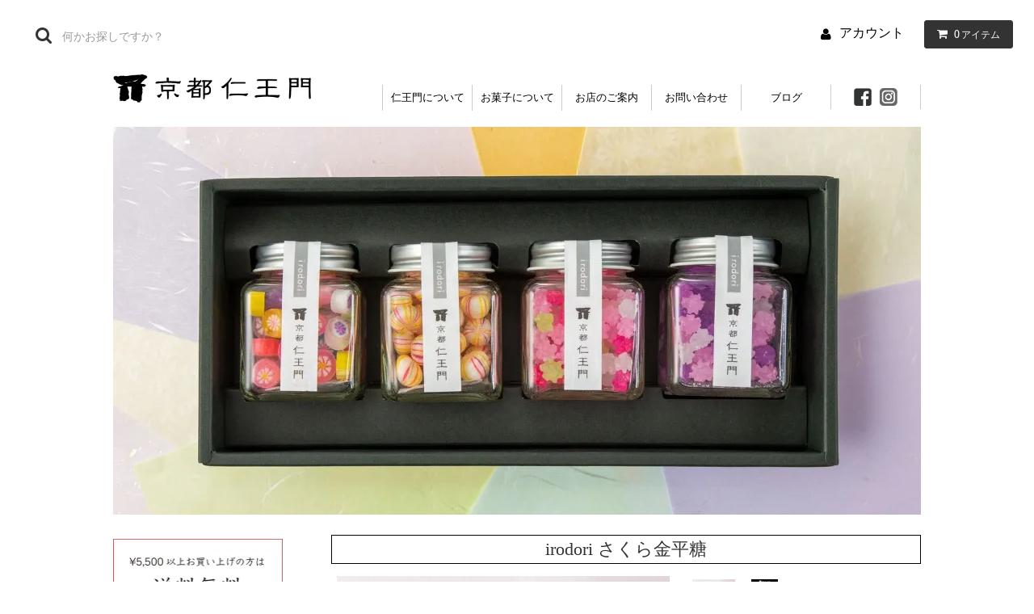

--- FILE ---
content_type: text/html; charset=EUC-JP
request_url: https://kyoto-niomon.com/?pid=162853097
body_size: 11940
content:
<!DOCTYPE html PUBLIC "-//W3C//DTD XHTML 1.0 Transitional//EN" "http://www.w3.org/TR/xhtml1/DTD/xhtml1-transitional.dtd">
<html xmlns:og="http://ogp.me/ns#" xmlns:fb="http://www.facebook.com/2008/fbml" xmlns:mixi="http://mixi-platform.com/ns#" xmlns="http://www.w3.org/1999/xhtml" xml:lang="ja" lang="ja" dir="ltr">
<head>
<meta http-equiv="content-type" content="text/html; charset=euc-jp" />
<meta http-equiv="X-UA-Compatible" content="IE=edge,chrome=1" />
<title>irodori さくら金平糖 - 和菓子 京都仁王門｜ぬれ八ッ橋あうん餅　お土産・ご進物・お取り寄せに</title>
<meta name="Keywords" content="irodori さくら金平糖,八ッ橋, 京都土産, お取り寄せ, 京都和菓子, あうん餅, Japanese sweets" />
<meta name="Description" content="京都 仁王門のあうん餅。八ッ橋など京都和菓子のお土産なら当店へ。お取り寄せも可能ですので是非ご利用ください。" />
<meta name="Author" content="京都仁王門" />
<meta name="Copyright" content="京都仁王門" />
<meta http-equiv="content-style-type" content="text/css" />
<meta http-equiv="content-script-type" content="text/javascript" />
<link rel="stylesheet" href="https://kyoto-niomon.com/css/framework/colormekit.css" type="text/css" />
<link rel="stylesheet" href="https://kyoto-niomon.com/css/framework/colormekit-responsive.css" type="text/css" />
<link rel="stylesheet" href="https://img07.shop-pro.jp/PA01389/730/css/4/index.css?cmsp_timestamp=20260110214028" type="text/css" />

<link rel="alternate" type="application/rss+xml" title="rss" href="https://kyoto-niomon.com/?mode=rss" />
<link rel="shortcut icon" href="https://img07.shop-pro.jp/PA01389/730/favicon.ico?cmsp_timestamp=20251130181334" />
<script type="text/javascript" src="//ajax.googleapis.com/ajax/libs/jquery/1.11.0/jquery.min.js" ></script>
<meta property="og:title" content="irodori さくら金平糖 - 和菓子 京都仁王門｜ぬれ八ッ橋あうん餅　お土産・ご進物・お取り寄せに" />
<meta property="og:description" content="京都 仁王門のあうん餅。八ッ橋など京都和菓子のお土産なら当店へ。お取り寄せも可能ですので是非ご利用ください。" />
<meta property="og:url" content="https://kyoto-niomon.com?pid=162853097" />
<meta property="og:site_name" content="和菓子 京都仁王門｜ぬれ八ッ橋あうん餅　お土産・ご進物・お取り寄せに" />
<meta property="og:image" content="https://img07.shop-pro.jp/PA01389/730/product/162853097.jpg?cmsp_timestamp=20220729133123"/>
<meta property="og:type" content="product" />
<meta property="product:price:amount" content="540" />
<meta property="product:price:currency" content="JPY" />
<meta property="product:product_link" content="https://kyoto-niomon.com?pid=162853097" />
<!-- Global site tag (gtag.js) - Google Analytics -->
<script async src="https://www.googletagmanager.com/gtag/js?id=UA-196728739-1"></script>
<script>
  window.dataLayer = window.dataLayer || [];
  function gtag(){dataLayer.push(arguments);}
  gtag('js', new Date());

  gtag('config', 'UA-196728739-1');
</script>
<meta name="viewport" content="width=device-width, initial-scale=1, maximum-scale=1, user-scalable=no">
<meta name="format-detection" content="telephone=no">
<link href="https://file002.shop-pro.jp/PA01389/730/style.css" rel="stylesheet" type="text/css">
<link rel="apple-touch-icon" href="https://file002.shop-pro.jp/PA01389/730/images/icon.jpg">
<script type="text/javascript" src="https://file002.shop-pro.jp/PA01389/730/js/smoothScroll.js"></script>
<script type="text/javascript" src="https://ajax.googleapis.com/ajax/libs/jquery/1.8.2/jquery.min.js"></script>
<script type="text/javascript" src="https://file002.shop-pro.jp/PA01389/730/bxslider/jquery.bxslider.js"></script>
<link href="https://file002.shop-pro.jp/PA01389/730/bxslider/jquery.bxslider.css" rel="stylesheet" />
<script type="text/javascript">
  // スライドショー
$(document).ready(function(){
$('.bxslider').bxSlider({
  mode: 'fade',
  pager: false,
  auto: true,
  controls: false,
  pause: 10,
  speed: 2000
});
});
  // SP追随メニュー（開閉）
$(function(){
    $('.subMenu').hide();
    //
    $('#menu .archive').click(function(e){     
        $('+ul.subMenu',this).slideToggle();
    });
});
</script>
<script>
  (function(i,s,o,g,r,a,m){i['GoogleAnalyticsObject']=r;i[r]=i[r]||function(){
  (i[r].q=i[r].q||[]).push(arguments)},i[r].l=1*new Date();a=s.createElement(o),
  m=s.getElementsByTagName(o)[0];a.async=1;a.src=g;m.parentNode.insertBefore(a,m)
  })(window,document,'script','https://www.google-analytics.com/analytics.js','ga');

  ga('create', 'UA-91923102-1', 'auto');
  ga('send', 'pageview');

</script>
<meta name="google-site-verification" content="2ljwdk4ZwiVsLQeRIJ4Ba5KpTroB8LSsiybzKUR_75s" />
<script>
  var Colorme = {"page":"product","shop":{"account_id":"PA01389730","title":"\u548c\u83d3\u5b50 \u4eac\u90fd\u4ec1\u738b\u9580\uff5c\u306c\u308c\u516b\u30c3\u6a4b\u3042\u3046\u3093\u9905\u3000\u304a\u571f\u7523\u30fb\u3054\u9032\u7269\u30fb\u304a\u53d6\u308a\u5bc4\u305b\u306b"},"basket":{"total_price":0,"items":[]},"customer":{"id":null},"inventory_control":"none","product":{"shop_uid":"PA01389730","id":162853097,"name":"irodori \u3055\u304f\u3089\u91d1\u5e73\u7cd6","model_number":"","stock_num":null,"sales_price":540,"sales_price_including_tax":540,"variants":[],"category":{"id_big":2625440,"id_small":0},"groups":[],"members_price":540,"members_price_including_tax":540}};

  (function() {
    function insertScriptTags() {
      var scriptTagDetails = [];
      var entry = document.getElementsByTagName('script')[0];

      scriptTagDetails.forEach(function(tagDetail) {
        var script = document.createElement('script');

        script.type = 'text/javascript';
        script.src = tagDetail.src;
        script.async = true;

        if( tagDetail.integrity ) {
          script.integrity = tagDetail.integrity;
          script.setAttribute('crossorigin', 'anonymous');
        }

        entry.parentNode.insertBefore(script, entry);
      })
    }

    window.addEventListener('load', insertScriptTags, false);
  })();
</script>
<script async src="https://zen.one/analytics.js"></script>
</head>
<body>
<meta name="colorme-acc-payload" content="?st=1&pt=10029&ut=162853097&at=PA01389730&v=20260117062447&re=&cn=3080c04e8e64ae96684a396092fbeb60" width="1" height="1" alt="" /><script>!function(){"use strict";Array.prototype.slice.call(document.getElementsByTagName("script")).filter((function(t){return t.src&&t.src.match(new RegExp("dist/acc-track.js$"))})).forEach((function(t){return document.body.removeChild(t)})),function t(c){var r=arguments.length>1&&void 0!==arguments[1]?arguments[1]:0;if(!(r>=c.length)){var e=document.createElement("script");e.onerror=function(){return t(c,r+1)},e.src="https://"+c[r]+"/dist/acc-track.js?rev=3",document.body.appendChild(e)}}(["acclog001.shop-pro.jp","acclog002.shop-pro.jp"])}();</script><link rel="stylesheet" href="https://img.shop-pro.jp/tmpl_js/81/font-awesome/css/font-awesome.min.css">
<script src="https://img.shop-pro.jp/tmpl_js/81/smoothscroll.js"></script>
<script src="https://img.shop-pro.jp/tmpl_js/81/jquery.ah-placeholder.js"></script>
<script src="https://img.shop-pro.jp/tmpl_js/81/utility.index.js"></script>

<div id="wrapper" class="wrapper">
  <div id="header" class="header__section container">
    <div class="clearfix">
      <form action="https://kyoto-niomon.com/" method="GET" class="header-search">
        <input type="hidden" name="mode" value="srh" />
        <i class="fa fa-search fa-lg fa-fw"></i>
        <input type="text" name="keyword" placeholder="何かお探しですか？" class="header-search__box" />
      </form>
      <ul class="header-tools fa-ul">
        <li class="header-tools__unit">
          <a href="https://kyoto-niomon.com/?mode=myaccount"><i class="fa fa-user fa-li"></i>アカウント</a>
        </li>
                <li class="header-tools__unit header-tools__unit-cart">
          <a href="https://kyoto-niomon.com/cart/proxy/basket?shop_id=PA01389730&shop_domain=kyoto-niomon.com" class="btn btn-primary header-tools__btn">
            <i class="fa fa-shopping-cart fa-li"></i>
            <span class="header-tools__count">0</span>アイテム
          </a>
        </li>
      </ul>
    </div>
  </div>

<header>
  <div id="head" class="clearfix">
    <div id="head01">
      <h1><a href="https://kyoto-niomon.com/" title="お歳暮・お中元・記念日のお祝い事に、またお供えとして一度食べたら忘れられない京都の和菓子が盛り沢山。"><img src="https://file002.shop-pro.jp/PA01389/730/images/cmn/logo.jpg" alt="八ッ橋のお取り寄せ・お土産には京都仁王門"></a></h1>
    </div>
    <nav id="nav02" class="clearfix">
      <a href="https://kyoto-niomon.com/?mode=f1">仁王門について</a>
      <a href="https://kyoto-niomon.com/?mode=f2">お菓子について</a>
      <a href="https://kyoto-niomon.com/?mode=f3">お店のご案内</a>
      <a href="https://kyoto-niomon.shop-pro.jp/customer/inquiries/new">お問い合わせ</a>	
      <a href="http://ameblo.jp/kyoto-niomon/" target="_blank">ブログ</a>
      <a href="https://www.facebook.com/%E4%BA%AC%E9%83%BD-%E4%BB%81%E7%8E%8B%E9%96%80-1935069466723125/" target="_blank"><img src="https://file002.shop-pro.jp/PA01389/730/images/cmn/facebook.jpg" alt="facegook" width="22"></a>
      <a href="https://www.instagram.com/saryo.kyoto.niomon/#" target="_blank"><img src="https://file002.shop-pro.jp/PA01389/730/images/cmn/instagram.jpg" alt="instagram" width="22"></a>
    </nav>
  </div>

  <nav id="nav01">
    <ul id="menu">
      <li>
        <div class="archive"><div class="logo"><h1><img src="https://file002.shop-pro.jp/PA01389/730/images/cmn/logo.jpg" alt="お歳暮・お中元・記念日のお祝い事に、またお供えとして一度食べたら忘れられない京都の和菓子が盛り沢山。"></h1></div></div>
        <ul class="subMenu">
          <li><a href="https://kyoto-niomon.com/">ホーム</a></li>
          <li><a href="https://kyoto-niomon.com/?mode=f1">仁王門について</a></li>
          <li><a href="https://kyoto-niomon.com/?mode=f2">お菓子について</a></li>
          <li><a href="https://kyoto-niomon.com/?mode=f3">お店のご案内</a></li>
          <li><a href="https://kyoto-niomon.shop-pro.jp/customer/inquiries/new">お問い合わせ</a></li>
          <li><a href="http://ameblo.jp/kyoto-niomon/" target="_blank">ブログ</a></li>
          <li><a href="https://www.facebook.com/%E4%BA%AC%E9%83%BD-%E4%BB%81%E7%8E%8B%E9%96%80-1935069466723125/" target="_blank"><img src="https://file002.shop-pro.jp/PA01389/730/images/cmn/facebook.jpg" alt="facegook" width="22"></a></li>
          <li><a href="https://www.instagram.com/kyoto.niomon/" target="_blank"><img src="https://file002.shop-pro.jp/PA01389/730/images/cmn/instagram.jpg" alt="instagram" width="22"></a></li>
        </ul>
      </li>
    </ul>
  </nav>
</header>


	
                  <div id="main_image">
      <img src="https://img07.shop-pro.jp/PA01389/730/etc/irodori_1000-480.jpg?cmsp_timestamp=20221004172653" alt="irodori">
    </div>
      
      	
  <div id="main">


    <div id="section" class="clearfix mar-b--60">
<div id="article">
      <div id="contents" class="contents__section">
        <script src="https://img.shop-pro.jp/tmpl_js/81/utility.product.js"></script>

<div class="section__block product__section">
      <h2 class="section__title-h2 product__name">
      irodori さくら金平糖
          </h2>


    <form name="product_form" method="post" action="https://kyoto-niomon.com/cart/proxy/basket/items/add">
      <div class="product__image row">
        <div class="product__image-main col col-lg-7">
                      <img src="https://img07.shop-pro.jp/PA01389/730/product/162853097.jpg?cmsp_timestamp=20220729133123" class="image__main" alt="" />
                  </div>
                  <div class="product__image-thumb col col-lg-5">
            <ul class="row">
                              <li class="col col-lg-3">
                  <img src="https://img07.shop-pro.jp/PA01389/730/product/162853097.jpg?cmsp_timestamp=20220729133123" class="image__thumb" />
                </li>
                                                                                            <li class="col col-lg-3">
                    <img src="https://img07.shop-pro.jp/PA01389/730/product/162853097_o2.jpg?cmsp_timestamp=20220729133123" class="image__thumb" />
                  </li>
                                                                                                                                                                                                                                                                                                                                                                                                                                                                                                                                                                                                                                                                                                                                                                                                                                                                                                                                                                                                                                                                                                                                                                                                                                                                                                                                                                                                                                                                                                            </ul>
          </div>
              </div>
      <div class="product__guide row">
        <div class="product__prices col col-lg-7">
          <p class="product__price-part">
                          <span class="product__price">540円(税込)</span>
                      </p>
                                      </div>
        <div class="product__info col col-lg-5">
          <ul class="product__social-list unstyled mar-b--20">
            <li>
              <div class="line-it-button" data-lang="ja" data-type="share-a" data-ver="3"
                         data-color="default" data-size="small" data-count="false" style="display: none;"></div>
                       <script src="https://www.line-website.com/social-plugins/js/thirdparty/loader.min.js" async="async" defer="defer"></script>
              
              <a href="https://twitter.com/share" class="twitter-share-button" data-url="https://kyoto-niomon.com/?pid=162853097" data-text="" data-lang="ja" >ツイート</a>
<script charset="utf-8">!function(d,s,id){var js,fjs=d.getElementsByTagName(s)[0],p=/^http:/.test(d.location)?'http':'https';if(!d.getElementById(id)){js=d.createElement(s);js.id=id;js.src=p+'://platform.twitter.com/widgets.js';fjs.parentNode.insertBefore(js,fjs);}}(document, 'script', 'twitter-wjs');</script>
            </li>
          </ul>
          <ul class="product__related-list unstyled mar-b--20">
            <li class="product__related-list__unit">
              <a href="mailto:?subject=%E3%80%90%E5%92%8C%E8%8F%93%E5%AD%90%20%E4%BA%AC%E9%83%BD%E4%BB%81%E7%8E%8B%E9%96%80%EF%BD%9C%E3%81%AC%E3%82%8C%E5%85%AB%E3%83%83%E6%A9%8B%E3%81%82%E3%81%86%E3%82%93%E9%A4%85%E3%80%80%E3%81%8A%E5%9C%9F%E7%94%A3%E3%83%BB%E3%81%94%E9%80%B2%E7%89%A9%E3%83%BB%E3%81%8A%E5%8F%96%E3%82%8A%E5%AF%84%E3%81%9B%E3%81%AB%E3%80%91%E3%81%AE%E3%80%8Cirodori%20%E3%81%95%E3%81%8F%E3%82%89%E9%87%91%E5%B9%B3%E7%B3%96%E3%80%8D%E3%81%8C%E3%81%8A%E3%81%99%E3%81%99%E3%82%81%E3%81%A7%E3%81%99%EF%BC%81&body=%0D%0A%0D%0A%E2%96%A0%E5%95%86%E5%93%81%E3%80%8Cirodori%20%E3%81%95%E3%81%8F%E3%82%89%E9%87%91%E5%B9%B3%E7%B3%96%E3%80%8D%E3%81%AEURL%0D%0Ahttps%3A%2F%2Fkyoto-niomon.com%2F%3Fpid%3D162853097%0D%0A%0D%0A%E2%96%A0%E3%82%B7%E3%83%A7%E3%83%83%E3%83%97%E3%81%AEURL%0Ahttps%3A%2F%2Fkyoto-niomon.com%2F" class="product__related-list__link">
                <i class="fa fa-angle-left"></i>
                <span>この商品を友達に教える</span>
              </a>
            </li>
            <li class="product__related-list__unit">
              <a href="https://kyoto-niomon.shop-pro.jp/customer/products/162853097/inquiries/new" class="product__related-list__link">
                <i class="fa fa-angle-left"></i>
                <span>この商品について問い合わせる</span>
              </a>
            </li>
            <li class="product__related-list__unit">
              <a href="https://kyoto-niomon.com/?mode=cate&cbid=2625440&csid=0" class="product__related-list__link">
                <i class="fa fa-angle-left"></i>
                <span>買い物を続ける</span>
              </a>
            </li>
          </ul>
                  </div>
      </div>
              <div class="product__order">
                              
            <div class="order row">
              <dl class="init-list col col-lg-4">
                <dt class="init-list__name">
                  購入数
                </dt>
                <dd class="init-list__detail">
                                      <input type="text" name="product_num" value="1" class="init-list__detail-num" />
                    <ul class="init-list__detail-updw unstyled">
                      <li><a href="javascript:f_change_num2(document.product_form.product_num,'1',1,null);"><i class="fa fa-angle-up fa-2x"></i></a></li>
                      <li><a href="javascript:f_change_num2(document.product_form.product_num,'0',1,null);"><i class="fa fa-angle-down fa-2x"></i></a></li>
                    </ul>
                    <span class="init-list__detail-unit"></span>
                                  </dd>
              </dl>
              <ul class="order-btn-list row col col-lg-8 unstyled">
                                                                                          <li class="order-btn-list__unit col col-lg-12 disable_cartin">
                    <button type="submit" class="btn btn-primary btn__addcart btn-block">
                      <i class="fa fa-shopping-cart fa-lg"></i>
                      <span class="txt--lg">カートに入れる</span>
                    </button>
                  </li>
                                                  <li class="stock_error hide txt--md col col-lg-12"></li>
              </ul>
            </div>
          
          <ul class="related-list unstyled">
                        <li class="related-list__unit"><a href="https://kyoto-niomon.com/?mode=sk#cancel">返品について</a></li>&nbsp;|&nbsp;
            <li class="related-list__unit"><a href="https://kyoto-niomon.com/?mode=sk#info">特定商取引法に基づく表記</a></li>
          </ul>
        </div>
            <input type="hidden" name="user_hash" value="3b9e10b60bd8dac3ce8aa61cdf09da74"><input type="hidden" name="members_hash" value="3b9e10b60bd8dac3ce8aa61cdf09da74"><input type="hidden" name="shop_id" value="PA01389730"><input type="hidden" name="product_id" value="162853097"><input type="hidden" name="members_id" value=""><input type="hidden" name="back_url" value="https://kyoto-niomon.com/?pid=162853097"><input type="hidden" name="reference_token" value="143c0d71d60d416a89e77c282695d07d"><input type="hidden" name="shop_domain" value="kyoto-niomon.com">
    </form>
	

<script type="application/ld+json">
{
  "@context": "https://schema.org",
  "@type": "Product",
  "@id": "https://kyoto-niomon.com/?pid=162853097#product",
  "name": "irodori さくら金平糖",
  "image": [
    "https://img07.shop-pro.jp/PA01389/730/product/162853097.jpg?cmsp_timestamp=20220729133123"
  ],
  "description": "",
  "brand": { "@type": "Brand", "name": "和菓子 京都仁王門｜ぬれ八ッ橋あうん餅　お土産・ご進物・お取り寄せに" }
  ,
  "offers": {
    "@type": "Offer",
    "url": "https://kyoto-niomon.com/?pid=162853097",
    "availability": "https://schema.org/InStock",
    "price": "540",
    "priceCurrency": "JPY",
    "itemCondition": "https://schema.org/NewCondition"
  }
}
</script>



          <div class="product__explain">
        見て楽しい、食べて美味しい、京都仁王門の金平糖です。<br />
名称：菓子<br />
原材料名：【さくら金平糖】グラニュー等（国内製造）/香料、着色料（赤3、黄4、青1）<br />
内容量：50g<br />
賞味期限：発送日から90日（発送日を含む）<br />
保存方法：直射日光、高温多湿を避けてください。<br />
販売者：KYOEIDOカンパニー株式会社 京都市右京区嵯峨野宮ノ元町17番地5<br />
加工所：京菓苑（株）花ゆう後藤工場 京都市右京区梅津後藤町22-4<br />
<br />
開封後はなるべくお早めにお召し上がりください。<br />
<br />
<br />
※手提げ袋をご希望のお客様※<br />
手提げ袋は有料（33円/枚(税込)）となりますので、ご了承ください。<br />
<a href="http://kyoto-niomon.com/?pid=175225327">手提げ袋</a>を必要枚数カートに追加してください。<br />
<a href="http://kyoto-niomon.com/?pid=175225327"><img src="https://img07.shop-pro.jp/PA01389/730/etc_base64/QmFubmVyX2JhZw.png?cmsp_timestamp=20240519142823" width="400"></a>
      </div>
      </div>




<!--
  <div class="section__block recommend__section">
    <h2 class="section__title-h2">おすすめ商品</h2>
    <ul class="product-list recommend-list">
              <li class="product-list__unit product-list__unit-md">
          <a href="?pid=118411438" class="product-list__link">
                          <img src="https://img07.shop-pro.jp/PA01389/730/product/118411438_th.png?cmsp_timestamp=20241014184640" alt="ぬれ八ツ橋 あうん餅 1個入り" class="product-list__image" />
                      </a>
          <a href="?pid=118411438" class="product-list__name product-list__text txt--md">
            ぬれ八ツ橋 あうん餅 1個入り
          </a>
                    <p class="product-list__prices txt--md">
                                        <span class="product-list__price product-list__text">
                216円(税込)
              </span>
                                    </p>
        </li>
              <li class="product-list__unit product-list__unit-md">
          <a href="?pid=118412740" class="product-list__link">
                          <img src="https://img07.shop-pro.jp/PA01389/730/product/118412740_th.png?cmsp_timestamp=20241014184851" alt="ぬれ八ツ橋 あうん餅 5個入り" class="product-list__image" />
                      </a>
          <a href="?pid=118412740" class="product-list__name product-list__text txt--md">
            ぬれ八ツ橋 あうん餅 5個入り
          </a>
                    <p class="product-list__prices txt--md">
                                        <span class="product-list__price product-list__text">
                1,134円(税込)
              </span>
                                    </p>
        </li>
              <li class="product-list__unit product-list__unit-md">
          <a href="?pid=118421292" class="product-list__link">
                          <img src="https://img07.shop-pro.jp/PA01389/730/product/118421292_th.png?cmsp_timestamp=20241014184943" alt="ぬれ八ツ橋 あうん餅 10個入り" class="product-list__image" />
                      </a>
          <a href="?pid=118421292" class="product-list__name product-list__text txt--md">
            ぬれ八ツ橋 あうん餅 10個入り
          </a>
                    <p class="product-list__prices txt--md">
                                        <span class="product-list__price product-list__text">
                2,268円(税込)
              </span>
                                    </p>
        </li>
              <li class="product-list__unit product-list__unit-md">
          <a href="?pid=118423965" class="product-list__link">
                          <img src="https://img07.shop-pro.jp/PA01389/730/product/118423965_th.png?cmsp_timestamp=20231126161356" alt="黒柿 1個入り" class="product-list__image" />
                      </a>
          <a href="?pid=118423965" class="product-list__name product-list__text txt--md">
            黒柿 1個入り
          </a>
                    <p class="product-list__prices txt--md">
                                        <span class="product-list__price product-list__text">
                567円(税込)
              </span>
                                    </p>
        </li>
              <li class="product-list__unit product-list__unit-md">
          <a href="?pid=118423985" class="product-list__link">
                          <img src="https://img07.shop-pro.jp/PA01389/730/product/118423985_th.png?cmsp_timestamp=20231126161432" alt="黒柿 3個入り" class="product-list__image" />
                      </a>
          <a href="?pid=118423985" class="product-list__name product-list__text txt--md">
            黒柿 3個入り
          </a>
                    <p class="product-list__prices txt--md">
                                        <span class="product-list__price product-list__text">
                1,872円(税込)
              </span>
                                    </p>
        </li>
              <li class="product-list__unit product-list__unit-md">
          <a href="?pid=118424010" class="product-list__link">
                          <img src="https://img07.shop-pro.jp/PA01389/730/product/118424010_th.png?cmsp_timestamp=20231126161510" alt="黒柿 6個入り" class="product-list__image" />
                      </a>
          <a href="?pid=118424010" class="product-list__name product-list__text txt--md">
            黒柿 6個入り
          </a>
                    <p class="product-list__prices txt--md">
                                        <span class="product-list__price product-list__text">
                3,742円(税込)
              </span>
                                    </p>
        </li>
              <li class="product-list__unit product-list__unit-md">
          <a href="?pid=151675705" class="product-list__link">
                          <img src="https://img07.shop-pro.jp/PA01389/730/product/151675705_th.png?cmsp_timestamp=20231213135915" alt="生わらび餅 焙煎きなこ 1袋：8枚入り" class="product-list__image" />
                      </a>
          <a href="?pid=151675705" class="product-list__name product-list__text txt--md">
            生わらび餅 焙煎きなこ 1袋：8枚入り
          </a>
                    <p class="product-list__prices txt--md">
                                        <span class="product-list__price product-list__text">
                302円(税込)
              </span>
                                    </p>
        </li>
              <li class="product-list__unit product-list__unit-md">
          <a href="?pid=151675757" class="product-list__link">
                          <img src="https://img07.shop-pro.jp/PA01389/730/product/151675757_th.png?cmsp_timestamp=20231213135805" alt="生わらび餅 宇治抹茶 1袋：8枚入り" class="product-list__image" />
                      </a>
          <a href="?pid=151675757" class="product-list__name product-list__text txt--md">
            生わらび餅 宇治抹茶 1袋：8枚入り
          </a>
                    <p class="product-list__prices txt--md">
                                        <span class="product-list__price product-list__text">
                302円(税込)
              </span>
                                    </p>
        </li>
              <li class="product-list__unit product-list__unit-md">
          <a href="?pid=151675810" class="product-list__link">
                          <img src="https://img07.shop-pro.jp/PA01389/730/product/151675810_th.png?cmsp_timestamp=20231213140045" alt="生わらび餅 黒ほうじ茶 1袋：8枚入り" class="product-list__image" />
                      </a>
          <a href="?pid=151675810" class="product-list__name product-list__text txt--md">
            生わらび餅 黒ほうじ茶 1袋：8枚入り
          </a>
                    <p class="product-list__prices txt--md">
                                        <span class="product-list__price product-list__text">
                302円(税込)
              </span>
                                    </p>
        </li>
              <li class="product-list__unit product-list__unit-md">
          <a href="?pid=151675851" class="product-list__link">
                          <img src="https://img07.shop-pro.jp/PA01389/730/product/151675851_th.jpg?cmsp_timestamp=20230127151045" alt="生わらび餅 三種詰合せ 焙煎きなこ・宇治抹茶・黒ほうじ茶 各1袋入り：計3袋" class="product-list__image" />
                      </a>
          <a href="?pid=151675851" class="product-list__name product-list__text txt--md">
            生わらび餅 三種詰合せ 焙煎きなこ・宇治抹茶・黒ほうじ茶 各1袋入り：計3袋
          </a>
                    <p class="product-list__prices txt--md">
                                        <span class="product-list__price product-list__text">
                993円(税込)
              </span>
                                    </p>
        </li>
              <li class="product-list__unit product-list__unit-md">
          <a href="?pid=151698906" class="product-list__link">
                          <img src="https://img07.shop-pro.jp/PA01389/730/product/151698906_th.jpg?cmsp_timestamp=20200612164253" alt="生八ッ橋 宇治抹茶チョコレート入 1箱 10個入り" class="product-list__image" />
                      </a>
          <a href="?pid=151698906" class="product-list__name product-list__text txt--md">
            生八ッ橋 宇治抹茶チョコレート入 1箱 10個入り
          </a>
                    <p class="product-list__prices txt--md">
                                        <span class="product-list__price product-list__text">
                756円(税込)
              </span>
                                    </p>
        </li>
              <li class="product-list__unit product-list__unit-md">
          <a href="?pid=151698997" class="product-list__link">
                          <img src="https://img07.shop-pro.jp/PA01389/730/product/151698997_th.jpg?cmsp_timestamp=20200612164413" alt="チョコ入り生八ッ橋（チョコ・ホワイトチョコクリーム詰合せ）1箱 各4個入り" class="product-list__image" />
                      </a>
          <a href="?pid=151698997" class="product-list__name product-list__text txt--md">
            チョコ入り生八ッ橋（チョコ・ホワイトチョコクリーム詰合せ）1箱 各4個入り
          </a>
                    <p class="product-list__prices txt--md">
                                        <span class="product-list__price product-list__text">
                702円(税込)
              </span>
                                    </p>
        </li>
              <li class="product-list__unit product-list__unit-md">
          <a href="?pid=151699057" class="product-list__link">
                          <img src="https://img07.shop-pro.jp/PA01389/730/product/151699057_th.jpg?cmsp_timestamp=20210824181114" alt="つぶあん入り生八ッ橋（ニッキ・抹茶詰合せ）1箱 各5個入り" class="product-list__image" />
                      </a>
          <a href="?pid=151699057" class="product-list__name product-list__text txt--md">
            つぶあん入り生八ッ橋（ニッキ・抹茶詰合せ）1箱 各5個入り
          </a>
                    <p class="product-list__prices txt--md">
                                        <span class="product-list__price product-list__text">
                648円(税込)
              </span>
                                    </p>
        </li>
              <li class="product-list__unit product-list__unit-md">
          <a href="?pid=151747075" class="product-list__link">
                          <img src="https://img07.shop-pro.jp/PA01389/730/product/151747075_th.png?cmsp_timestamp=20231228224558" alt="一口ようかん 五種詰合せ" class="product-list__image" />
                      </a>
          <a href="?pid=151747075" class="product-list__name product-list__text txt--md">
            一口ようかん 五種詰合せ
          </a>
                    <p class="product-list__prices txt--md">
                                        <span class="product-list__price product-list__text">
                1,458円(税込)
              </span>
                                    </p>
        </li>
              <li class="product-list__unit product-list__unit-md">
          <a href="?pid=151747098" class="product-list__link">
                          <img src="https://img07.shop-pro.jp/PA01389/730/product/151747098_th.png?cmsp_timestamp=20241009212713" alt="一口ようかん（栗）1個" class="product-list__image" />
                      </a>
          <a href="?pid=151747098" class="product-list__name product-list__text txt--md">
            一口ようかん（栗）1個
          </a>
                    <p class="product-list__prices txt--md">
                                        <span class="product-list__price product-list__text">
                270円(税込)
              </span>
                                    </p>
        </li>
              <li class="product-list__unit product-list__unit-md">
          <a href="?pid=151747118" class="product-list__link">
                          <img src="https://img07.shop-pro.jp/PA01389/730/product/151747118_th.png?cmsp_timestamp=20241009215134" alt="一口ようかん（抹茶）1個" class="product-list__image" />
                      </a>
          <a href="?pid=151747118" class="product-list__name product-list__text txt--md">
            一口ようかん（抹茶）1個
          </a>
                    <p class="product-list__prices txt--md">
                                        <span class="product-list__price product-list__text">
                270円(税込)
              </span>
                                    </p>
        </li>
              <li class="product-list__unit product-list__unit-md">
          <a href="?pid=151747142" class="product-list__link">
                          <img src="https://img07.shop-pro.jp/PA01389/730/product/151747142_th.png?cmsp_timestamp=20241009215238" alt="一口ようかん（つぶあん）1個" class="product-list__image" />
                      </a>
          <a href="?pid=151747142" class="product-list__name product-list__text txt--md">
            一口ようかん（つぶあん）1個
          </a>
                    <p class="product-list__prices txt--md">
                                        <span class="product-list__price product-list__text">
                270円(税込)
              </span>
                                    </p>
        </li>
              <li class="product-list__unit product-list__unit-md">
          <a href="?pid=151747159" class="product-list__link">
                          <img src="https://img07.shop-pro.jp/PA01389/730/product/151747159_th.png?cmsp_timestamp=20241009215305" alt="一口ようかん（こしあん）1個" class="product-list__image" />
                      </a>
          <a href="?pid=151747159" class="product-list__name product-list__text txt--md">
            一口ようかん（こしあん）1個
          </a>
                    <p class="product-list__prices txt--md">
                                        <span class="product-list__price product-list__text">
                270円(税込)
              </span>
                                    </p>
        </li>
              <li class="product-list__unit product-list__unit-md">
          <a href="?pid=151747204" class="product-list__link">
                          <img src="https://img07.shop-pro.jp/PA01389/730/product/151747204_th.png?cmsp_timestamp=20241009215545" alt="一口ようかん（黒糖）1個" class="product-list__image" />
                      </a>
          <a href="?pid=151747204" class="product-list__name product-list__text txt--md">
            一口ようかん（黒糖）1個
          </a>
                    <p class="product-list__prices txt--md">
                                        <span class="product-list__price product-list__text">
                270円(税込)
              </span>
                                    </p>
        </li>
              <li class="product-list__unit product-list__unit-md">
          <a href="?pid=181056933" class="product-list__link">
                          <img src="https://img07.shop-pro.jp/PA01389/730/product/181056933_th.png?cmsp_timestamp=20240606224424" alt="一口ようかん5種（TVアニメ コラボ商品）" class="product-list__image" />
                      </a>
          <a href="?pid=181056933" class="product-list__name product-list__text txt--md">
            一口ようかん5種（TVアニメ コラボ商品）
          </a>
                    <p class="product-list__prices txt--md">
                                        <span class="product-list__price product-list__text">
                1,458円(税込)
              </span>
                                    </p>
        </li>
              <li class="product-list__unit product-list__unit-md">
          <a href="?pid=182399796" class="product-list__link">
                          <img src="https://img07.shop-pro.jp/PA01389/730/product/182399796_th.png?cmsp_timestamp=20250211182327" alt="<img class='new_mark_img1' src='https://img.shop-pro.jp/img/new/icons7.gif' style='border:none;display:inline;margin:0px;padding:0px;width:auto;' />抹茶チョコわらび餅  6個入" class="product-list__image" />
                      </a>
          <a href="?pid=182399796" class="product-list__name product-list__text txt--md">
            <img class='new_mark_img1' src='https://img.shop-pro.jp/img/new/icons7.gif' style='border:none;display:inline;margin:0px;padding:0px;width:auto;' />抹茶チョコわらび餅  6個入
          </a>
                    <p class="product-list__prices txt--md">
                                        <span class="product-list__price product-list__text">
                756円(税込)
              </span>
                                    </p>
        </li>
              <li class="product-list__unit product-list__unit-md">
          <a href="?pid=182408240" class="product-list__link">
                          <img src="https://img07.shop-pro.jp/PA01389/730/product/182408240_th.png?cmsp_timestamp=20240901191236" alt="<img class='new_mark_img1' src='https://img.shop-pro.jp/img/new/icons7.gif' style='border:none;display:inline;margin:0px;padding:0px;width:auto;' />抹茶チョコわらび餅  12個入" class="product-list__image" />
                      </a>
          <a href="?pid=182408240" class="product-list__name product-list__text txt--md">
            <img class='new_mark_img1' src='https://img.shop-pro.jp/img/new/icons7.gif' style='border:none;display:inline;margin:0px;padding:0px;width:auto;' />抹茶チョコわらび餅  12個入
          </a>
                    <p class="product-list__prices txt--md">
                                        <span class="product-list__price product-list__text">
                1,512円(税込)
              </span>
                                    </p>
        </li>
              <li class="product-list__unit product-list__unit-md">
          <a href="?pid=184597914" class="product-list__link">
                          <img src="https://img07.shop-pro.jp/PA01389/730/product/184597914_th.png?cmsp_timestamp=20250126164352" alt="冬の生八ツ橋（りんご餡・柚子餡）" class="product-list__image" />
                      </a>
          <a href="?pid=184597914" class="product-list__name product-list__text txt--md">
            冬の生八ツ橋（りんご餡・柚子餡）
          </a>
                    <p class="product-list__prices txt--md">
                                        <span class="product-list__price product-list__text">
                648円(税込)
              </span>
                                    </p>
        </li>
              <li class="product-list__unit product-list__unit-md">
          <a href="?pid=184597955" class="product-list__link">
                          <img src="https://img07.shop-pro.jp/PA01389/730/product/184597955_th.png?cmsp_timestamp=20250126164920" alt="あうん餅（りんご餡）1個" class="product-list__image" />
                      </a>
          <a href="?pid=184597955" class="product-list__name product-list__text txt--md">
            あうん餅（りんご餡）1個
          </a>
                    <p class="product-list__prices txt--md">
                                        <span class="product-list__price product-list__text">
                216円(税込)
              </span>
                                    </p>
        </li>
              <li class="product-list__unit product-list__unit-md">
          <a href="?pid=184598153" class="product-list__link">
                          <img src="https://img07.shop-pro.jp/PA01389/730/product/184598153_th.png?cmsp_timestamp=20250126165452" alt="あうん餅（りんご餡） 5個入" class="product-list__image" />
                      </a>
          <a href="?pid=184598153" class="product-list__name product-list__text txt--md">
            あうん餅（りんご餡） 5個入
          </a>
                    <p class="product-list__prices txt--md">
                                        <span class="product-list__price product-list__text">
                1,134円(税込)
              </span>
                                    </p>
        </li>
              <li class="product-list__unit product-list__unit-md">
          <a href="?pid=188334325" class="product-list__link">
                          <img src="https://img07.shop-pro.jp/PA01389/730/product/188334325_th.png?cmsp_timestamp=20250907203050" alt="わらび餅・生八ツ橋のひもセット（270g×3種の計810g）" class="product-list__image" />
                      </a>
          <a href="?pid=188334325" class="product-list__name product-list__text txt--md">
            わらび餅・生八ツ橋のひもセット（270g×3種の計810g）
          </a>
                    <p class="product-list__prices txt--md">
                                        <span class="product-list__price product-list__text">
                1,620円(税込)
              </span>
                                    </p>
        </li>
              <li class="product-list__unit product-list__unit-md">
          <a href="?pid=171746009" class="product-list__link">
                          <img src="https://img07.shop-pro.jp/PA01389/730/product/171746009_th.png?cmsp_timestamp=20241014184750" alt="ぬれ八ツ橋 あうん餅 3個入り" class="product-list__image" />
                      </a>
          <a href="?pid=171746009" class="product-list__name product-list__text txt--md">
            ぬれ八ツ橋 あうん餅 3個入り
          </a>
                    <p class="product-list__prices txt--md">
                          <span class="product-list__price-soldout product-list__text">
                SOLD OUT
              </span>
                      </p>
        </li>
              <li class="product-list__unit product-list__unit-md">
          <a href="?pid=181056830" class="product-list__link">
                          <img src="https://img07.shop-pro.jp/PA01389/730/product/181056830_th.png?cmsp_timestamp=20240606224632" alt="スイの生わらび餅（TVアニメ コラボ商品）" class="product-list__image" />
                      </a>
          <a href="?pid=181056830" class="product-list__name product-list__text txt--md">
            スイの生わらび餅（TVアニメ コラボ商品）
          </a>
                    <p class="product-list__prices txt--md">
                          <span class="product-list__price-soldout product-list__text">
                SOLD OUT
              </span>
                      </p>
        </li>
              <li class="product-list__unit product-list__unit-md">
          <a href="?pid=183235516" class="product-list__link">
                          <img src="https://img07.shop-pro.jp/PA01389/730/product/183235516_th.png?cmsp_timestamp=20241024214947" alt="あうん餅（さつま芋あん）1個" class="product-list__image" />
                      </a>
          <a href="?pid=183235516" class="product-list__name product-list__text txt--md">
            あうん餅（さつま芋あん）1個
          </a>
                    <p class="product-list__prices txt--md">
                          <span class="product-list__price-soldout product-list__text">
                SOLD OUT
              </span>
                      </p>
        </li>
              <li class="product-list__unit product-list__unit-md">
          <a href="?pid=183235527" class="product-list__link">
                          <img src="https://img07.shop-pro.jp/PA01389/730/product/183235527_th.png?cmsp_timestamp=20241024215509" alt="あうん餅（さつま芋あん） 5個入" class="product-list__image" />
                      </a>
          <a href="?pid=183235527" class="product-list__name product-list__text txt--md">
            あうん餅（さつま芋あん） 5個入
          </a>
                    <p class="product-list__prices txt--md">
                          <span class="product-list__price-soldout product-list__text">
                SOLD OUT
              </span>
                      </p>
        </li>
              <li class="product-list__unit product-list__unit-md">
          <a href="?pid=183290171" class="product-list__link">
                          <img src="https://img07.shop-pro.jp/PA01389/730/product/183290171_th.png?cmsp_timestamp=20241027174116" alt="秋の生八ツ橋（栗あん・さつま芋あん）" class="product-list__image" />
                      </a>
          <a href="?pid=183290171" class="product-list__name product-list__text txt--md">
            秋の生八ツ橋（栗あん・さつま芋あん）
          </a>
                    <p class="product-list__prices txt--md">
                          <span class="product-list__price-soldout product-list__text">
                SOLD OUT
              </span>
                      </p>
        </li>
              <li class="product-list__unit product-list__unit-md">
          <a href="?pid=185455437" class="product-list__link">
                          <img src="https://img07.shop-pro.jp/PA01389/730/product/185455437_th.png?cmsp_timestamp=20250316211117" alt="春の生八ツ橋（さくら餡・つぶ餡抹茶）" class="product-list__image" />
                      </a>
          <a href="?pid=185455437" class="product-list__name product-list__text txt--md">
            春の生八ツ橋（さくら餡・つぶ餡抹茶）
          </a>
                    <p class="product-list__prices txt--md">
                          <span class="product-list__price-soldout product-list__text">
                SOLD OUT
              </span>
                      </p>
        </li>
              <li class="product-list__unit product-list__unit-md">
          <a href="?pid=187112416" class="product-list__link">
                          <img src="https://img07.shop-pro.jp/PA01389/730/product/187112416_th.png?cmsp_timestamp=20250614161126" alt="夏の生八ツ橋（わらび粉入生八ツ橋こしあん（白・抹茶））" class="product-list__image" />
                      </a>
          <a href="?pid=187112416" class="product-list__name product-list__text txt--md">
            夏の生八ツ橋（わらび粉入生八ツ橋こしあん（白・抹茶））
          </a>
                    <p class="product-list__prices txt--md">
                          <span class="product-list__price-soldout product-list__text">
                SOLD OUT
              </span>
                      </p>
        </li>
          </ul>
  </div>
-->      </div>
</div>

<div id="l_nav">

    <div class="l_nav l_nav01">
      <img src="https://img21.shop-pro.jp/PA01389/730/etc/souryou_muryou.jpg?cmsp_timestamp=20200618121513" alt="\5,500以上お買い上げの方は送料無料">
    </div>
    <div class="l_nav l_nav11">
      <a href="https://kyoto-niomon.com/?mode=login&shop_back_url=https%3A%2F%2Fkyoto-niomon.com%2F"><img src="https://file002.shop-pro.jp/PA01389/730/images/cmn/lnav_bunner11.jpg" alt="ご登録済みのお客様はこちらから"></a>
    </div>
    <div class="l_nav l_nav12">
      <a href="https://file002.shop-pro.jp/PA01389/730/pdf/fax.pdf" target="_blank"><img src="https://file002.shop-pro.jp/PA01389/730/images/cmn/lnav_bunner12.jpg" alt="FAXでのご注文はこちらから"></a>
    </div>
    <div class="l_nav l_nav13">
      <a href="tel:0757710678"><img src="https://file002.shop-pro.jp/PA01389/730/images/cmn/lnav_bunner13.jpg" alt="仁王門オンラインショップお客様係"></a>
    </div>
    <div class="l_nav l_nav02">
      <h2>商品一覧</h2>
      <a href="https://kyoto-niomon.com/?mode=cate&csid=0&cbid=2297832">ぬれ八ッ橋 あうん餅</a>
      <a href="https://kyoto-niomon.com/?mode=cate&csid=0&cbid=2297863">つつみ生八ッ橋</a>
      <a href="https://kyoto-niomon.com/?mode=cate&csid=0&cbid=2626185">生わらび餅</a>
      <a href="https://kyoto-niomon.com/?mode=cate&csid=0&cbid=2626545">生八ッ橋</a>
      <a href="https://kyoto-niomon.com/?mode=cate&csid=0&cbid=2297866">黒柿</a>
      <a href="https://kyoto-niomon.com/?mode=cate&csid=0&cbid=2625440">irodori</a>
      <a href="https://kyoto-niomon.com/?mode=cate&csid=0&cbid=2627352">一口ようかん</a>
      <a href="https://kyoto-niomon.com/?mode=cate&cbid=2749543&csid=0">もなかもち</a>	
      <a href="https://kyoto-niomon.com/?mode=cate&cbid=2749544&csid=0">黒ほうじ茶</a>
      <a href="https://kyoto-niomon.com/?mode=cate&csid=0&cbid=2297868">詰め合わせ</a>		
			<a href="https://kyoto-niomon.com/?mode=cate&csid=0&cbid=2775760">仁王門アイス</a>
			<a href="https://kyoto-niomon.com/?mode=cate&csid=0&cbid=2831324">その他</a>
			<a href="https://kyoto-niomon.com/?mode=cate&csid=0&cbid=2918248">コラボ商品</a>

    </div>
    <div class="l_nav l_nav03">
      <h2>ご利用ガイド</h2>
      <a href="https://kyoto-niomon.com/?mode=f4">ご利用案内</a>
      <a href="https://kyoto-niomon.com/?mode=f4#procedure">お買い物の手順</a>
      <a href="https://kyoto-niomon.com/?mode=f4#payment">お支払い方法について</a>
      <a href="https://kyoto-niomon.com/?mode=f4#delivery">配送について</a>
      <a href="https://kyoto-niomon.com/?mode=f4#fee">送料について</a>
      <a href="https://kyoto-niomon.com/?mode=f4#free">送料無料について</a>
      <a href="https://kyoto-niomon.com/?mode=f4#packaging">のし・包装紙・手提げ袋について</a>
      <a href="https://kyoto-niomon.com/?mode=f4#receipt">領収書の発行について</a>
      <a href="https://kyoto-niomon.com/?mode=f4#notes">ご利用上の注意として</a>
      <a href="https://kyoto-niomon.com/?mode=f4#packaging">熨斗について</a>
      <a href="https://kyoto-niomon.com/?mode=sk#info">特定商取引法に基づく表記</a>
      <a href="https://kyoto-niomon.com/?mode=privacy">プライバシーポリシー</a>
    </div>
    <div class="l_nav l_nav04">
      <a href="https://kyoto-niomon.com/?mode=f5">採用情報</a>
      <a href="https://kyoto-niomon.shop-pro.jp/customer/inquiries/new">お問い合わせ</a>
      <a href="https://kyoto-niomon.com/cart/proxy/basket?shop_id=PA01389730&shop_domain=kyoto-niomon.com">お買い物カゴを見る</a>
    </div>
    <div class="l_nav l_nav05">
			<a href="https://pont.co/u/niomon" target="_blank" style="display: block; margin-top: 20px;"><img src="https://img07.shop-pro.jp/PA01389/730/etc_base64/YmFubmVyX2luc3RhZ3JhbQ.png?cmsp_timestamp=20230712104009" width="100%" alt="仁王門の各店インスタグラムはこちら"></a>
      <a href="http://www.kyoeidou.jp/" target="_blank" style="display: block; margin-top: 20px;"><img src="https://file002.shop-pro.jp/PA01389/730/images/cmn/lnav_bunner02.jpg" width="100%" alt="京榮堂"></a>
			      <a href="https://uzukumaru.shop-pro.jp/" target="_blank" style="display: block; margin-top: 20px;"><img src="https://img07.shop-pro.jp/PA01389/730/etc_base64/YmFubmVyX3V6dWt1bWFydTAy.png?cmsp_timestamp=20240924201821" width="100%" alt="信楽銘菓うずくまる"></a>
			<a href="https://www.otoriyosetecho.jp/gourmet/40154/" target="_blank" style="display: block; margin-top: 20px;"><img src="https://img07.shop-pro.jp/PA01389/730/etc_base64/b3Rvcml5b3NlXzYwMHg2MDBfYmFubmVyXzIwMjA.jpg?cmsp_timestamp=20240313223831" width="100%" alt="お取り寄せ手帖に掲載されました"></a>

    </div>


      <div id="sidebar" class="sidebar__section">
                          <!--
        
                              <div class="section__block menu__section">
              <h2 class="section__title-h2">カテゴリーから探す</h2>
              <ul class="menu-list category-list">
                          <li class="menu-list__unit category-list__unit">
                  <a href="https://kyoto-niomon.com/?mode=cate&cbid=2297832&csid=0" class="menu-list__link">
                    <span class="menu-list__text">ぬれ八ツ橋 あうん餅</span>
                    <span class="menu-list__icon">
                      <i class="fa fa-angle-right"></i>
                    </span>
                  </a>
                </li>
                                            <li class="menu-list__unit category-list__unit">
                  <a href="https://kyoto-niomon.com/?mode=cate&cbid=2297863&csid=0" class="menu-list__link">
                    <span class="menu-list__text">つつみ生八ツ橋</span>
                    <span class="menu-list__icon">
                      <i class="fa fa-angle-right"></i>
                    </span>
                  </a>
                </li>
                                            <li class="menu-list__unit category-list__unit">
                  <a href="https://kyoto-niomon.com/?mode=cate&cbid=2626185&csid=0" class="menu-list__link">
                    <span class="menu-list__text">生わらび餅</span>
                    <span class="menu-list__icon">
                      <i class="fa fa-angle-right"></i>
                    </span>
                  </a>
                </li>
                                            <li class="menu-list__unit category-list__unit">
                  <a href="https://kyoto-niomon.com/?mode=cate&cbid=2626545&csid=0" class="menu-list__link">
                    <span class="menu-list__text">生八ツ橋</span>
                    <span class="menu-list__icon">
                      <i class="fa fa-angle-right"></i>
                    </span>
                  </a>
                </li>
                                            <li class="menu-list__unit category-list__unit">
                  <a href="https://kyoto-niomon.com/?mode=cate&cbid=2297866&csid=0" class="menu-list__link">
                    <span class="menu-list__text">黒柿</span>
                    <span class="menu-list__icon">
                      <i class="fa fa-angle-right"></i>
                    </span>
                  </a>
                </li>
                                            <li class="menu-list__unit category-list__unit">
                  <a href="https://kyoto-niomon.com/?mode=cate&cbid=2297867&csid=0" class="menu-list__link">
                    <span class="menu-list__text">八ツ橋チョコさんど</span>
                    <span class="menu-list__icon">
                      <i class="fa fa-angle-right"></i>
                    </span>
                  </a>
                </li>
                                            <li class="menu-list__unit category-list__unit">
                  <a href="https://kyoto-niomon.com/?mode=cate&cbid=2627309&csid=0" class="menu-list__link">
                    <span class="menu-list__text">八ッ橋ジャム</span>
                    <span class="menu-list__icon">
                      <i class="fa fa-angle-right"></i>
                    </span>
                  </a>
                </li>
                                            <li class="menu-list__unit category-list__unit">
                  <a href="https://kyoto-niomon.com/?mode=cate&cbid=2625440&csid=0" class="menu-list__link">
                    <span class="menu-list__text">irodori</span>
                    <span class="menu-list__icon">
                      <i class="fa fa-angle-right"></i>
                    </span>
                  </a>
                </li>
                                            <li class="menu-list__unit category-list__unit">
                  <a href="https://kyoto-niomon.com/?mode=cate&cbid=2627352&csid=0" class="menu-list__link">
                    <span class="menu-list__text">一口ようかん</span>
                    <span class="menu-list__icon">
                      <i class="fa fa-angle-right"></i>
                    </span>
                  </a>
                </li>
                                            <li class="menu-list__unit category-list__unit">
                  <a href="https://kyoto-niomon.com/?mode=cate&cbid=2749543&csid=0" class="menu-list__link">
                    <span class="menu-list__text">もなかもち</span>
                    <span class="menu-list__icon">
                      <i class="fa fa-angle-right"></i>
                    </span>
                  </a>
                </li>
                                            <li class="menu-list__unit category-list__unit">
                  <a href="https://kyoto-niomon.com/?mode=cate&cbid=2749544&csid=0" class="menu-list__link">
                    <span class="menu-list__text">黒ほうじ茶</span>
                    <span class="menu-list__icon">
                      <i class="fa fa-angle-right"></i>
                    </span>
                  </a>
                </li>
                                            <li class="menu-list__unit category-list__unit">
                  <a href="https://kyoto-niomon.com/?mode=cate&cbid=2297868&csid=0" class="menu-list__link">
                    <span class="menu-list__text">詰め合わせ</span>
                    <span class="menu-list__icon">
                      <i class="fa fa-angle-right"></i>
                    </span>
                  </a>
                </li>
                                            <li class="menu-list__unit category-list__unit">
                  <a href="https://kyoto-niomon.com/?mode=cate&cbid=2775760&csid=0" class="menu-list__link">
                    <span class="menu-list__text">もちもちアイスミルク</span>
                    <span class="menu-list__icon">
                      <i class="fa fa-angle-right"></i>
                    </span>
                  </a>
                </li>
                                            <li class="menu-list__unit category-list__unit">
                  <a href="https://kyoto-niomon.com/?mode=cate&cbid=2297865&csid=0" class="menu-list__link">
                    <span class="menu-list__text">つぶあん入り生八ツ橋</span>
                    <span class="menu-list__icon">
                      <i class="fa fa-angle-right"></i>
                    </span>
                  </a>
                </li>
                                            <li class="menu-list__unit category-list__unit">
                  <a href="https://kyoto-niomon.com/?mode=cate&cbid=2831324&csid=0" class="menu-list__link">
                    <span class="menu-list__text">その他</span>
                    <span class="menu-list__icon">
                      <i class="fa fa-angle-right"></i>
                    </span>
                  </a>
                </li>
                                            <li class="menu-list__unit category-list__unit">
                  <a href="https://kyoto-niomon.com/?mode=cate&cbid=2918248&csid=0" class="menu-list__link">
                    <span class="menu-list__text">アニメコラボ</span>
                    <span class="menu-list__icon">
                      <i class="fa fa-angle-right"></i>
                    </span>
                  </a>
                </li>
                        </ul>
            </div>
                          
-->
        
                
<!--
                  
                                    <div class="section__block menu__section">
                <h2 class="section__title-h2">コンテンツを読む</h2>
                <ul class="menu-list">
                              <li class="menu-list__unit">
                    <a href="https://kyoto-niomon.com/?mode=f1" class="menu-list__link">
                      <span class="menu-list__text">仁王門について</span>
                      <span class="menu-list__icon">
                        <i class="fa fa-angle-right"></i>
                      </span>
                    </a>
                  </li>
                                                    <li class="menu-list__unit">
                    <a href="https://kyoto-niomon.com/?mode=f2" class="menu-list__link">
                      <span class="menu-list__text">お菓子について</span>
                      <span class="menu-list__icon">
                        <i class="fa fa-angle-right"></i>
                      </span>
                    </a>
                  </li>
                                                    <li class="menu-list__unit">
                    <a href="https://kyoto-niomon.com/?mode=f3" class="menu-list__link">
                      <span class="menu-list__text">お店のご案内</span>
                      <span class="menu-list__icon">
                        <i class="fa fa-angle-right"></i>
                      </span>
                    </a>
                  </li>
                                                    <li class="menu-list__unit">
                    <a href="https://kyoto-niomon.com/?mode=f4" class="menu-list__link">
                      <span class="menu-list__text">ご利用ガイド</span>
                      <span class="menu-list__icon">
                        <i class="fa fa-angle-right"></i>
                      </span>
                    </a>
                  </li>
                            </ul>
              </div>
                                
        -->
                  
          <div class="section__block menu__section">
            <h2 class="section__title-h2">　</h2>
            <div class="cal txt--md">
              <div class="cal__table">
                <table class="tbl_calendar">
    <caption>2026年1月</caption>
    <tr>
        <th class="sun">日</th>
        <th>月</th>
        <th>火</th>
        <th>水</th>
        <th>木</th>
        <th>金</th>
        <th class="sat">土</th>
    </tr>
    <tr>
<td></td>
<td></td>
<td></td>
<td></td>
<td class="thu holiday">1</td>
<td class="fri">2</td>
<td class="sat">3</td>
</tr>
<tr>
<td class="sun">4</td>
<td class="mon">5</td>
<td class="tue" style="background-color: #ff7575; color: #ffffff;">6</td>
<td class="wed">7</td>
<td class="thu">8</td>
<td class="fri">9</td>
<td class="sat">10</td>
</tr>
<tr>
<td class="sun">11</td>
<td class="mon holiday">12</td>
<td class="tue" style="background-color: #ff7575; color: #ffffff;">13</td>
<td class="wed">14</td>
<td class="thu">15</td>
<td class="fri">16</td>
<td class="sat">17</td>
</tr>
<tr>
<td class="sun">18</td>
<td class="mon">19</td>
<td class="tue" style="background-color: #ff7575; color: #ffffff;">20</td>
<td class="wed">21</td>
<td class="thu">22</td>
<td class="fri">23</td>
<td class="sat">24</td>
</tr>
<tr>
<td class="sun">25</td>
<td class="mon">26</td>
<td class="tue" style="background-color: #ff7575; color: #ffffff;">27</td>
<td class="wed">28</td>
<td class="thu">29</td>
<td class="fri">30</td>
<td class="sat">31</td>
</tr>
</table><table class="tbl_calendar">
    <caption>2026年2月</caption>
    <tr>
        <th class="sun">日</th>
        <th>月</th>
        <th>火</th>
        <th>水</th>
        <th>木</th>
        <th>金</th>
        <th class="sat">土</th>
    </tr>
    <tr>
<td class="sun">1</td>
<td class="mon">2</td>
<td class="tue" style="background-color: #ff7575; color: #ffffff;">3</td>
<td class="wed">4</td>
<td class="thu">5</td>
<td class="fri">6</td>
<td class="sat">7</td>
</tr>
<tr>
<td class="sun">8</td>
<td class="mon">9</td>
<td class="tue" style="background-color: #ff7575; color: #ffffff;">10</td>
<td class="wed holiday">11</td>
<td class="thu">12</td>
<td class="fri">13</td>
<td class="sat">14</td>
</tr>
<tr>
<td class="sun">15</td>
<td class="mon">16</td>
<td class="tue" style="background-color: #ff7575; color: #ffffff;">17</td>
<td class="wed">18</td>
<td class="thu">19</td>
<td class="fri">20</td>
<td class="sat">21</td>
</tr>
<tr>
<td class="sun">22</td>
<td class="mon holiday">23</td>
<td class="tue" style="background-color: #ff7575; color: #ffffff;">24</td>
<td class="wed">25</td>
<td class="thu">26</td>
<td class="fri">27</td>
<td class="sat">28</td>
</tr>
</table>
              </div>
                              <div class="cal__memo">
                  年末年始期間（12/27～01/07）は発送業務はお休みとなります。
01/08より順次発送対応とさせていただきます。
                </div>
                          </div>
          </div>
          
                      </div>
</div>
    </div>

<!--
<div class="section__block history__section">
          </div>
-->

</div>


	<div id="scroll" class="scroll_section" style="display: none;">
      <div class="btn btn-scroll btn-home">
        <a href="./">
          <i class="fa fa-home fa-stack-2x"></i>
        </a>
      </div>
          <div class="btn btn-scroll btn-pagetop">
        <a href="#wrapper">
          <i class="fa fa-chevron-up fa-stack-2x"></i>
        </a>
      </div>
    </div>


<div id="footer" class="clearfix">
  <div id="foot_content" class="br_none">
    <div class="foot_content01"><a href="#head">ページのTOPへ戻る</a></div>
    <div class="foot_content02">Copyright &#169; 2017 KYOEIDO CAMPANY. <br>All rights reserved.</div>
  </div>
</div>

</div><script type="text/javascript" src="https://kyoto-niomon.com/js/cart.js" ></script>
<script type="text/javascript" src="https://kyoto-niomon.com/js/async_cart_in.js" ></script>
<script type="text/javascript" src="https://kyoto-niomon.com/js/product_stock.js" ></script>
<script type="text/javascript" src="https://kyoto-niomon.com/js/js.cookie.js" ></script>
<script type="text/javascript" src="https://kyoto-niomon.com/js/favorite_button.js" ></script>
</body></html>

--- FILE ---
content_type: text/css
request_url: https://file002.shop-pro.jp/PA01389/730/style.css
body_size: 2955
content:
@charset "utf-8";
html, body, div, span, object, iframe, h1, h2, h3, h4, h5, h6, p, blockquote, pre, abbr, address, cite, code, del, dfn, em, img, ins, kbd, q, samp, small, strong, sub, sup, var, b, i, dl, dt, dd, ol, ul, li, fieldset, form, label, legend, table, caption, tbody, tfoot, thead, tr, th, td, article, aside, dialog, figure, footer, header, hgroup, menu, nav, section, time, mark, audio, video {
	margin:0;
	padding:0;
	border:0;
	outline:0;
	font-size:100%;
	vertical-align:baseline;
	background:transparent;
	font-weight:300;
}
body {
	line-height:1;
}
article, aside, dialog, figure, footer, header, hgroup, nav, section {
	display:block;
}
nav ul {
	list-style:none;
}
blockquote, q {
	quotes:none;
}
blockquote:before, blockquote:after, q:before, q:after {
	content:'';
	content:none;
}
a {
	margin:0;
	padding:0;
	border:0;
	font-size:100%;
	vertical-align:baseline;
	background:transparent;
}
ins {
	background-color:#ff9;
	color:#000;
	text-decoration:none;
}
mark {
	background-color:#ff9;
	color:#000;
	font-style:italic;
	font-weight:bold;
}
del {
	text-decoration: line-through;
}
abbr[title], dfn[title] {
	border-bottom:1px dotted #000;
	cursor:help;
}
table {
	border-collapse:collapse;
	border-spacing:0;
}
hr {
	display: block;
	height: 1px;
	margin: 10px 0;
	padding: 0;
	border-top-width: 1px;
	border-right-width: 0;
	border-bottom-width: 0;
	border-left-width: 0;
	border-top-style: solid;
	border-top-color: #000000;
}
input, select {
	vertical-align:middle;
}
/*　禁則処理の追加*/
p,li,dt,dd,th,td,pre {
	-ms-line-break: strict;
	line-break: strict;
	-ms-word-break: break-strict;
	word-break: break-strict;
}
/*　禁則処理の追加*/
img {
	vertical-align: middle;
	max-width: 100%;
}
body {
	font-family: "ＭＳ Ｐ明朝", "MS PMincho", "ヒラギノ明朝 Pro W3", "Hiragino Mincho Pro", serif;
	line-height: 1.5em;
}
.imashibaraku {
	font-size: 1.5em;
	color: #F00;
	line-height: 2em;
	margin-bottom: 20px;
}
a {
	text-decoration: none;
	color: #000;
}
#head {
	height: 0px;
	overflow: hidden;
}
#nav01 {
}
.archive {
	padding: 15px;
	background-image: url(images/cmn/sp_menu.png);
	background-repeat: no-repeat;
	background-position: 95% center;
	font-weight: bold;
	color: #FFF;
	border-bottom-width: 1px;
	border-bottom-style: solid;
	border-bottom-color: #CCCCCC;
}
.archive .logo {
	width: 250px;
}
.subMenu {
	width: 100%;
	z-index: 1000;
	position: absolute;
}
.subMenu li {
	background-color: #FFF;
	font-size: 13px;
	border-bottom-width: 1px;
	border-bottom-style: solid;
	border-bottom-color: #CCCCCC;
}
.subMenu li a {
	color: #000000;
	text-decoration: none;
	display: block;
	padding-top: 10px;
	padding-right: 10px;
	padding-bottom: 10px;
	padding-left: 20px;
}
#main_image {
	background-color: #666;
}
#section {
	margin-top: 20px;
	width: 95%;
	margin-right: auto;
	margin-left: auto;
}
#article h2 {
	margin-bottom: 15px;
	text-align: center;
	padding: 5px;
	border: 1px solid #000;
}
#article h3 {
	margin-bottom: 5px;
}
#article  {
	margin-top: 5px;
	font-size: 13px;
}
#article a {
	margin-top: 5px;
	font-size: 13px;
}
#top_content01 {
	width: 200px;
	margin-right: auto;
	margin-left: auto;
}
#top_content01 .item a {
	display: block;
}
#top_content01 .item:not(:first-child) {
	margin-top: 10px;
}

#top_content02 {
	width: 200px;
	margin-right: auto;
	margin-left: auto;
}
#top_content02 .item a {
	display: block;
}
#top_content02 .item {
	margin-top: 10px;
}

#top_content03 {
	margin-top: 10px;
}
#top_content03 a  {
	display: block;
}

#top_content04 {
	margin-top: 10px;
}
#top_content05 {
	margin-top: 20px;
}
.top_content05_01 {
	background-color: #fdf4eb;
	padding-top: 35px;
	padding-bottom: 35px;
}
.top_content05_01_2 {
	width: 320px;
	margin-right: auto;
	margin-left: auto;
	height: 300px;
	background-color: #FFF;
}
#about_content02 .l {
	width: 268px;
	margin-right: auto;
	margin-left: auto;
	margin-top: 10px;
}
#about_content02 .r {
	width: 320px;
	margin-right: auto;
	margin-left: auto;
	margin-top: 10px;
}
#about_content03 {
	margin-top: 10px;
}
#about_content04 .content:first-child{
	margin-top: 40px;
}	
#about_content04 .content {
	margin-top: 10px;
	margin-right: auto;
	margin-left: auto;
	width: 234px;
}
#about_content05 .l {
	width: 269px;
	margin-right: auto;
	margin-left: auto;
	margin-top: 10px;
}
#about_content05 .r {
	width: 320px;
	margin-right: auto;
	margin-left: auto;
	margin-top: 10px;
}
#about_content06 {
	margin-top: 70px;
	width: 275px;
	margin-right: auto;
	margin-left: auto;
}

#confectionery_content01 a:not(:first-child) {
	display: block;
	margin-top: 25px;
}
#shop_content02 .l {
	width: 320px;
	margin-right: auto;
	margin-left: auto;
	margin-top: 40px;
}
#shop_content02 .r {
	width: 320px;
	margin-right: auto;
	margin-left: auto;
	margin-top: 40px;
}
#shop_content03 {
	margin-top: 40px;
}
#shop_content04 {
	margin-top: 40px;
	width: 320px;
	margin-right: auto;
	margin-left: auto;
}
#shop_content04 a {
	margin-top: 30px;
	display: block;
}
#shop_content05 {
	margin-top: 50px;
}
#wet_content02 {
	margin-top: 40px;
}
#wet_content03 {
	margin-top: 40px;
}
#wet_content04 {
	margin-top: 40px;
}
#wet_content05 {
	margin-top: 40px;
}
#chocolate_content02 {
	margin-top: 40px;
}
#chocolate_content03 {
	margin-top: 40px;
}
#persimmon_content02 {
	margin-top: 40px;
}
#persimmon_content03 {
	margin-top: 40px;
}
#grain_content02 {
	margin-top: 40px;
}
#grain_content03 {
	margin-top: 40px;
}
#wrapping_content02 {
	margin-top: 40px;
}
#wrapping_content03 {
	margin-top: 40px;
}
#law_content01 {
	margin-top: 40px;
}
#law_content02 {
	margin-top: 40px;
}
#law_content02 p {
	font-size: 16px;
}
#law_content02 p a {
	font-size: 16px;
}
.guide_title {
	color: #ea5431;
	border-bottom-width: 1px;
	border-bottom-style: solid;
	border-bottom-color: #CCCCCC;
	margin-bottom: 10px;
	padding-bottom: 5px;
}
#guide_content01 {
	margin-top: 40px;
}
#guide_content01 img {
	margin-top: 10px;
}
 #guide_content01 #delivery .time_table {
	background-image: url(images/guide/yamato.jpg);
	background-repeat: no-repeat;
	background-position: right top;
}
.noshi {
	margin-top: 10px;
}
.noshi p:nth-of-type(1){
	font-size: 16px;
	margin-top: 10px;
}
.noshi p:nth-of-type(2){
	margin-top: 10px;
}
.noshi p:nth-of-type(3){
	font-size: 16px;
	margin-top: 30px;
}
.noshi p:nth-of-type(4){
	margin-top: 10px;
}
#guide_content02 {
	margin-top: 40px;
	border-top-width: 1px;
	border-top-style: solid;
	border-top-color: #CCC;
	padding-top: 40px;
}
#guide_content02 p {
	font-size: 16px;
}
#guide_content02 p a {
	font-size: 16px;
}
#l_nav {
	margin-top: 50px;
}
.l_nav h2 {
	padding-bottom: 5px;
	border-bottom-width: 1px;
	border-bottom-style: solid;
	border-bottom-color: #000;
}
.l_nav01  {
	width: 210px;
	margin-right: auto;
	margin-left: auto;
	margin-top: 10px;
}
.l_nav11  {
	width: 210px;
	margin-right: auto;
	margin-left: auto;
	margin-top: 10px;
}
.l_nav12  {
	width: 210px;
	margin-right: auto;
	margin-left: auto;
	margin-top: 10px;
}
.l_nav13  {
	width: 210px;
	margin-right: auto;
	margin-left: auto;
	margin-top: 10px;
}
.l_nav02  {
	margin-top: 30px;
}
.l_nav02 a {
	font-size: 13px;
	color: #000;
	display: block;
	background-repeat: no-repeat;
	background-position: left center;
	background-size: 43px;
	padding-top: 10px;
	padding-bottom: 10px;
	padding-left: 60px;
	border-bottom-width: 1px;
	border-bottom-style: solid;
	border-bottom-color: #CCCCCC;
}
.l_nav02 a:nth-child(2) {
	background-image: url(images/cmn/nav01.jpg);
}
.l_nav02 a:nth-child(3) {
	background-image: url(images/cmn/nav02.jpg);
}
.l_nav02 a:nth-child(4) {
	background-image: url(images/cmn/nav03.jpg);
}
.l_nav02 a:nth-child(5) {
	background-image: url(images/cmn/nav04.jpg);
}
.l_nav02 a:nth-child(6) {
	background-image: url(images/cmn/nav05.jpg);
}
.l_nav02 a:nth-child(7) {
	background-image: url(images/cmn/nav06.jpg);
}
.l_nav02 a:nth-child(8) {
	background-image: url(images/cmn/nav07.jpg);
}
.l_nav02 a:nth-child(9) {
	background-image: url(images/cmn/nav08.jpg);
}
.l_nav02 a:nth-child(10) {
	background-image: url(images/cmn/nav09.jpg);
}
.l_nav02 a:nth-child(11) {
	background-image: url(images/cmn/nav10.jpg);
}
.l_nav02 a:nth-child(12) {
	background-image: url(images/cmn/nav11.jpg);
}
.l_nav02 a:nth-child(13) {
	background-image: url(images/cmn/nav12.jpg);
}
.l_nav02 a:nth-child(14) {
	background-image: url(images/cmn/nav13.jpg);
}
.l_nav02 a:nth-child(15) {
	background-image: url(images/cmn/nav15.jpg);

}
.l_nav03 {
	margin-top: 30px;
	border-bottom-width: 1px;
	border-bottom-style: solid;
	border-bottom-color: #000;
}
.l_nav03 a {
	font-size: 13px;
	color: #000;
	display: block;
	background-repeat: no-repeat;
	background-position: left center;
	background-size: 8px;
	padding-top: 5px;
	padding-bottom: 5px;
	padding-left: 15px;
}
.l_nav03 a:nth-child(2) {
	background-image: url(images/cmn/bg_l_nav.jpg);
}
.l_nav03 a:nth-child(n+11) {
	background-image: url(images/cmn/bg_l_nav.jpg);
}
.l_nav04 {
	margin-top: 30px;
	border-bottom-width: 1px;
	border-bottom-style: solid;
	border-bottom-color: #000;
	margin-top: 0px;
}
.l_nav04 a {
	font-size: 13px;
	color: #000;
	display: block;
	background-repeat: no-repeat;
	background-position: left center;
	background-size: 8px;
	background-image: url(images/cmn/bg_l_nav.jpg);
	padding-top: 5px;
	padding-bottom: 5px;
	padding-left: 15px;
}
.l_nav05  {
	margin-top: 30px;
	width: 90%;
	min-width: 210px;
	margin-right: auto;
	margin-left: auto;
}
#footer {
	margin-top: 50px;
	border-top-width: 1px;
	border-top-style: solid;
	border-top-color: #000;
	text-align: center;
	font-size: 14px;
}
#foot_content {
	width: 95%;
	margin-right: auto;
	margin-left: auto;
	padding-top: 20px;
	padding-bottom: 20px;
}
.foot_content02 {
	margin-top: 10px;
}
.niomon_product:first-child{
	margin-top: 40px;
}
.niomon_product {
	width: 300px;
	margin-right: auto;
	margin-left: auto;
	height: 350px;
}
.mobile_out {
	height: 0px;
	overflow: hidden;
}
.gothic {
	font-family: "ヒラギノ角ゴ Pro W3", "Hiragino Kaku Gothic Pro", "メイリオ", Meiryo, Osaka, "ＭＳ Ｐゴシック", "MS PGothic", sans-serif;
}
#section #article .f16 {
	font-size: 16px;
}
.red {
	color: #8e0001;
}
.blue {
	color: #00a0e8;
}
.orange {
	color: #ea5431;
}
.mt10{
	margin-top: 10px;
}
.mt20{
	margin-top: 20px;
}
.mt30{
	margin-top: 30px;
}
.mt40{
	margin-top: 40px;
}
.mt50{
	margin-top: 50px;
}
.clearfix:after{
content:".";
display:block;
clear:both;
height:0;
visibility:hidden;
}
/*** レスポンシブテーブルデザイン ***/
.shokai{
	width: 100%;
}
.shokai tr{
	border-top-width: 1px;
	border-bottom-width: 1px;
	border-top-style: solid;
	border-bottom-style: solid;
	border-top-color: #CCCCCC;
	border-bottom-color: #CCCCCC;
}
#article .shokai tr td p {
	font-size: 15px;
}
#article .shokai tr td a {
	font-size: 15px;
}
#article .shokai tr td .mt30  {
	margin-top: 30px;
}


.shokai th{
	padding: 10px;
	width: 22%;
	vertical-align: middle;
	overflow: hidden;
	word-break: break-all;
	word-wrap: break-word;
	text-align: left;
	font-size: 15px;
} 
.shokai td{
	padding: 10px;
	text-align: left;
	overflow: hidden;
	word-break: break-all;
	word-wrap: break-word;
	font-size: 15px;
	border-left-width: 1px;
	border-left-style: solid;
	border-left-color: #CCCCCC;
} 
@media (max-width: 1000px){
.shokai th{
	display: block;
	border: none;
	margin-top: 0;
	margin-right: auto;
	margin-bottom: 0;
	margin-left: auto;
	width: 97%;
	text-align: left;
	padding-bottom: 0px;
	font-weight: bold;
}
.shokai td{
	display: list-item;
	border: none;
	width: 97%;
}
}
@media screen and (min-width : 1000px){
a:hover {
	color: #999999;
}
#head {
	height: auto;
	text-align: left;
	width: 1000px;
	margin-right: auto;
	margin-left: auto;
	padding-top: 20px;
}
#head01 {
	float: left;
	width: 245px;
}
#nav02 {
	float: right;
	width: 667px;
	margin-top: 13px;
}
#nav02 a {
	display: block;
	text-align: center;
	text-decoration: none;
	color: #000;
	font-size: 13px;
	padding-top: 4px;
	padding-bottom: 4px;
	float: left;
}
#nav02 a:nth-child(-n+5) {
	width: 110px;
}
#nav02 a:nth-child(-n+6) {
	border-left-width: 1px;
	border-left-style: solid;
	border-left-color: #CCCCCC;
}
#nav02 a:nth-child(6) {
	width: 50px;
	text-align: right;
}
#nav02 a:last-child {
	border-right-width: 1px;
	border-right-style: solid;
	border-right-color: #CCCCCC;
	width: 50px;
	margin-left: 10px;
	text-align: left;
}
#nav02 a:hover {
	color: #CCCCCC;
}
#nav01 {
	height: 0px;
	overflow: hidden;
	margin: 0px;
	border-top-style: none;
	border-right-style: none;
	border-bottom-style: none;
	border-left-style: none;
}
#main_image {
	width: 1000px;
	margin-right: auto;
	margin-left: auto;
	margin-top: 20px;
}
#section {
	width: 1000px;
	margin-right: auto;
	margin-left: auto;
}
#article {
	float: right;
	width: 730px;
}
#top_content01 {
	width: 100%;
}
#top_content01 .item {
	float: left;
	width: 352px;
}
#top_content01 .item:not(:first-child) {
	margin-top: 0px;
	margin-left: 26px;
}

#top_content02 {
	width: 100%;
}
#top_content02 .item {
	float: left;
	width: 224px;
}
#top_content02 .item:not(:first-child) {
	margin-left: 29px;
}
.top_content05_01 {
	padding: 0px;
}
.top_content05_02 {
	padding: 35px;
	background-color: #fdf4eb;
}
.top_content05_02_1 {
	height: 300px;
	width: 658px;
	background-color: #FFF;
}
#about_content02 .l {
	float: left;
}
#about_content02 .r {
	float: right;
	width: 428px;
}
#about_content04 .content:nth-child(-n+3){
	margin-top: 40px;
}	
#about_content04 .content:nth-child(3n+1) {
	float: left;
}
#about_content04 .content:nth-child(3n+2) {
	float: left;
	margin-left: 14px;
}
#about_content04 .content:nth-child(3n+3) {
	float: right;
}
#about_content05 .l {
	float: left;
}
#about_content05 .r {
	float: left;
	width: 277px;
	margin-left: 40px;
}
#about_content06 {
	margin-left: 0px;
}
#shop_content02 .l {
	float: left;
	width: 350px;
}
#shop_content02 .r {
	float: right;
	width: 332px;
}
#shop_content04 {
	width: 512px;
	margin-left: 0px;
}

#l_nav {
	float: left;
	width: 210px;
	margin-top: 0px;
}
#foot_content {
	width: 1000px;
}
.foot_content01 {
	float: left;
}
.foot_content02 {
	float: right;
	margin: 0px;
}
.niomon_product {
	width: 30%;
	height: 280px;
}
.niomon_product:nth-child(-n+3){
	margin-top: 40px;
}
.niomon_product:nth-child(3n+1) {
	float: left;
}
.niomon_product:nth-child(3n+2) {
	float: left;
	margin-left: 5%;
}
.niomon_product:nth-child(3n+3) {
	float: right;
}
.noshi {
	float: left;
	width: 22%;
}
.noshi02 {
	margin-left: 4%;
}
.noshi03 {
	margin-left: 4%;
}
.noshi04 {
	margin-left: 4%;
}
.pc_out {
	height: 0px;
	overflow: hidden;
}
.mobile_out {
	height: auto;
}
.br_none br {
    display: none;
}
a img:hover {
	filter: alpha(opacity=70);
	-ms-filter: alpha(opacity=70);
	opacity: 0.7;
}
}


--- FILE ---
content_type: text/plain
request_url: https://www.google-analytics.com/j/collect?v=1&_v=j102&a=1546694194&t=pageview&_s=1&dl=https%3A%2F%2Fkyoto-niomon.com%2F%3Fpid%3D162853097&ul=en-us%40posix&dt=irodori%20%E3%81%95%E3%81%8F%E3%82%89%E9%87%91%E5%B9%B3%E7%B3%96%20-%20%E5%92%8C%E8%8F%93%E5%AD%90%20%E4%BA%AC%E9%83%BD%E4%BB%81%E7%8E%8B%E9%96%80%EF%BD%9C%E3%81%AC%E3%82%8C%E5%85%AB%E3%83%83%E6%A9%8B%E3%81%82%E3%81%86%E3%82%93%E9%A4%85%E3%80%80%E3%81%8A%E5%9C%9F%E7%94%A3%E3%83%BB%E3%81%94%E9%80%B2%E7%89%A9%E3%83%BB%E3%81%8A%E5%8F%96%E3%82%8A%E5%AF%84%E3%81%9B%E3%81%AB&sr=1280x720&vp=1280x720&_u=IEBAAEABAAAAACAAI~&jid=2121070837&gjid=399969899&cid=425215249.1768598689&tid=UA-91923102-1&_gid=1545394687.1768598689&_r=1&_slc=1&z=636933901
body_size: -451
content:
2,cG-TQGQ0HDMHL

--- FILE ---
content_type: text/javascript
request_url: https://file002.shop-pro.jp/PA01389/730/js/smoothScroll.js
body_size: 727
content:
/*--------------------------------------------------------------------------*
 *  
 *  SmoothScroll JavaScript Library beta2
 *  
 *  MIT-style license. 
 *  
 *  2007-2010 Kazuma Nishihata 
 *  http://www.to-r.net
 *  
 *--------------------------------------------------------------------------*/
 
new function(){

	/*
	 *�C�x���g���p
	  -------------------------------------------------*/
	function addEvent(elm,listener,fn){
		try{ // IE
			elm.addEventListener(listener,fn,false);
		}catch(e){
			elm.attachEvent(
				"on"+listener
				,function(){
					fn.apply(elm,arguments)
				}
			);
		}
	}

	/*
	 *�X���[�Y�X�N���[��
	  -------------------------------------------------*/
	function SmoothScroll(a){
		if(document.getElementById(a.rel.replace(/.*\#/,""))){
			var e = document.getElementById(a.rel.replace(/.*\#/,""));
		}else{
			return;
		}
		
		//����u
		var end=e.offsetTop
		var docHeight = document.documentElement.scrollHeight;
		var winHeight = window.innerHeight || document.documentElement.clientHeight
		if(docHeight-winHeight<end){
			end = docHeight-winHeight;
		}


		//����u
		var start=window.pageYOffset || document.documentElement.scrollTop || document.body.scrollTop || 0;
		
		
		var flag=(end<start)?"up":"down";

		function scrollMe(start,end,flag) {
			setTimeout(
				function(){
					if(flag=="up" && start >= end){
						start=start-(start-end)/20-1;
						window.scrollTo(0,start)
						scrollMe(start,end,flag);
					}else if(flag=="down" && start <= end){
						start=start+(end-start)/20+1;
						window.scrollTo(0,start)
						scrollMe(start,end,flag);
					}else{
						scrollTo(0,end);
					}
					return ;
				}
				,10
			);
			
		}

		scrollMe(start,end,flag)
		
	}

	/*
	 *�X���[�Y���X�N���v�g
	  -------------------------------------------------*/
	addEvent(window,"load",function(){
		var anchors = document.getElementsByTagName("a");
		for(var i = 0 ; i<anchors.length ; i++){
			if(anchors[i].href.replace(/\#[a-zA-Z0-9]+/,"") == location.href.replace(/\#[a-zA-Z0-9]+/,"")){
				anchors[i].rel = anchors[i].href;
				anchors[i].href = "javascript:void(0)";
				anchors[i].onclick=function(){SmoothScroll(this)}
			}
		}
	});

}